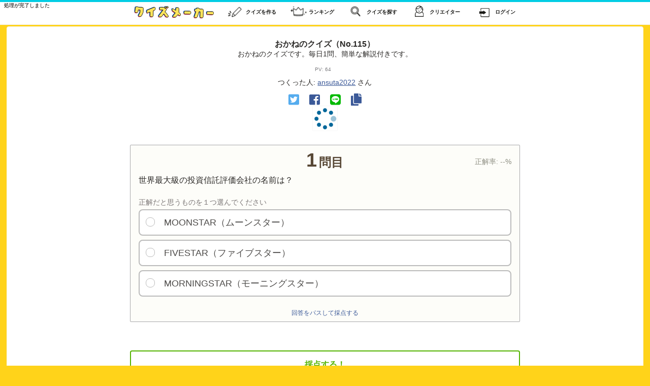

--- FILE ---
content_type: text/html; charset=utf-8
request_url: https://quiz-maker.site/quiz/play/oanU2r20220908113456
body_size: 1801
content:
<!doctype html>
<html>
<head prefix="og: http://ogp.me/ns# fb: http://ogp.me/ns/fb# article: http://ogp.me/ns/article#">

  <meta property="og:title" content="おかねのクイズ（No.115） | クイズメーカー" />
  <meta property="og:type" content="website" />
  <meta property="og:url" content="https://quiz-maker.site/quiz/play/oanU2r20220908113456" />
  <meta property="og:image" content="https://s3.ap-northeast-1.amazonaws.com/quiz-maker.site/quiz/oanU2r20220908113456?1662819555" />
  <meta property="og:site_name" content="クイズメーカー" />
  
    <meta property="og:description" content="おかねのクイズです。毎日1問、簡単な解説付きです。" />
  

  <meta name="twitter:card" content="summary_large_image" />
  <meta property="fb:app_id" content="202158103753755" />
  <script async src="//pagead2.googlesyndication.com/pagead/js/adsbygoogle.js"></script>

  <title>おかねのクイズ（No.115） | クイズメーカー - こたえてあそぶ・つくってあそぶ・クイズのプラットフォームサービス</title>
  <meta http-equiv="X-UA-Compatible" content="IE=edge">
  <meta name="viewport" content="width=device-width,initial-scale=1.0,minimum-scale=1.0,maximum-scale=1.0,user-scalable=no">
  <meta name="csrf-token" content="YdpsPU0L16XUOeAaUqaF_6waIr8=">
  <link rel="stylesheet" href="/css/all.min.css" />
<link rel="stylesheet" href="https://use.fontawesome.com/releases/v5.3.1/css/all.css" integrity="sha384-mzrmE5qonljUremFsqc01SB46JvROS7bZs3IO2EmfFsd15uHvIt+Y8vEf7N7fWAU"
      crossorigin="anonymous">

  <meta name="msapplication-TileColor" content="#2d88ef">
<meta name="msapplication-TileImage" content="/mstile-144x144.png">
<link rel="shortcut icon" type="image/vnd.microsoft.icon" href="/image/favicon/favicon.ico">
<link rel="icon" type="image/vnd.microsoft.icon" href="/image/favicon/favicon.ico">
<link rel="apple-touch-icon" sizes="57x57" href="/image/favicon/apple-touch-icon-57x57.png">
<link rel="apple-touch-icon" sizes="76x76" href="/image/favicon/apple-touch-icon-76x76.png">
<link rel="apple-touch-icon" sizes="120x120" href="/image/favicon/apple-touch-icon-120x120.png">
<link rel="apple-touch-icon" sizes="180x180" href="/image/favicon/apple-touch-icon-180x180.png">
<link rel="icon" type="image/png" sizes="96x96" href="/image/favicon/android-chrome-96x96.png">
<link rel="icon" type="image/png" sizes="128x128" href="/image/favicon/android-chrome-128x128.png">
<link rel="icon" type="image/png" sizes="256x256" href="/image/favicon/android-chrome-256x256.png">
<link rel="icon" type="image/png" sizes="512x512" href="/image/favicon/android-chrome-512x512.png">
<link rel="icon" type="image/png" sizes="36x36" href="/image/favicon/icon-36x36.png">
<link rel="icon" type="image/png" sizes="72x72" href="/image/favicon/icon-72x72.png">
<link rel="icon" type="image/png" sizes="128x128" href="/image/favicon/icon-128x128.png">
<link rel="icon" type="image/png" sizes="256x256" href="/image/favicon/icon-256x256.png">
<link rel="icon" type="image/png" sizes="512x512" href="/image/favicon/icon-512x512.png">
<link rel="icon" type="image/png" sizes="16x16" href="/image/favicon/icon-16x16.png">
<link rel="icon" type="image/png" sizes="24x24" href="/image/favicon/icon-24x24.png">
<link rel="icon" type="image/png" sizes="32x32" href="/image/favicon/icon-32x32.png">
<link rel="manifest" href="/image/favicon/manifest.json">

  <meta name="quiz-hash" content="oanU2r20220908113456">

  

</head>
<body>
<app-header></app-header>
<div class="content">
  <script src="https://cdn.jsdelivr.net/npm/ie-buster@1.1.0/dist/ie-buster.min.js"></script>
  <div>
    <answer-quiz></answer-quiz>
  </div>
</div>

<app-progress></app-progress>
<layer-loading></layer-loading>
<answer-modal-layer></answer-modal-layer>

<script src="/js/0_jquery.js"></script>
<script src="/js/0_riot.min.js"></script>
<script src="/js/1_jquery-throttle-debounce.js"></script>
<script src="/js/1_jquery-ui.js"></script>
<script src="/js/1_js.cookie.min.js"></script>
<script src="/js/2_echo.min.js"></script>
<script src="/js/9_app.js?"></script>
<script src="/js/9_util.js?"></script>


<script src="/tag/answer-quiz.tag?1.3.32" type="riot/tag"></script>
<script src="/tag/app-header.tag?1.3.32" type="riot/tag"></script>
<script src="/tag/app-footer.tag?1.3.32" type="riot/tag"></script>
<script src="/tag/app-progress.tag?1.3.32" type="riot/tag"></script>
<script src="/tag/layer-loading.tag?1.3.32" type="riot/tag"></script>
<script src="/tag/layer-answered.tag?1.3.32" type="riot/tag"></script>
<script src="/tag/nl2br.tag?1.3.32" type="riot/tag"></script>
<script src="/tag/answer-question.tag?1.3.32" type="riot/tag"></script>
<script src="/tag/answer-choice-multiple.tag?1.3.32" type="riot/tag"></script>
<script src="/tag/answer-choice-text.tag?1.3.32" type="riot/tag"></script>
<script src="/tag/answer-choice-unique.tag?1.3.32" type="riot/tag"></script>
<script src="/tag/answer-modal-layer.tag?1.3.32" type="riot/tag"></script>
<script src="/tag/module/list-quiz.tag?1.3.32" type="riot/tag"></script>
<script src="/tag/module/list-item-quiz.tag?1.3.32" type="riot/tag"></script>

<script>
  var quizHash;
  var obs = riot.observable();
  $(function(){
    quizHash = $('meta[name="quiz-hash"]').attr('content');
    $.ajaxSetup({
      method: 'post',
      headers: {
        'QuizHash': quizHash,
        'X-CSRF-TOKEN': $('meta[name="csrf-token"]').attr('content')
      }
    });

    riot.mount('*', {});
  });
</script>


<script async src="https://www.googletagmanager.com/gtag/js?id=UA-128049969-1"></script>
<script>
  window.dataLayer = window.dataLayer || [];
  function gtag(){dataLayer.push(arguments);}
  gtag('js', new Date());

  gtag('config', 'UA-128049969-1');
</script>

<script defer src="https://static.cloudflareinsights.com/beacon.min.js/vcd15cbe7772f49c399c6a5babf22c1241717689176015" integrity="sha512-ZpsOmlRQV6y907TI0dKBHq9Md29nnaEIPlkf84rnaERnq6zvWvPUqr2ft8M1aS28oN72PdrCzSjY4U6VaAw1EQ==" data-cf-beacon='{"version":"2024.11.0","token":"94e1ecaabaf14f0ea72b745437b8ed0c","r":1,"server_timing":{"name":{"cfCacheStatus":true,"cfEdge":true,"cfExtPri":true,"cfL4":true,"cfOrigin":true,"cfSpeedBrain":true},"location_startswith":null}}' crossorigin="anonymous"></script>
</body>
</html>


--- FILE ---
content_type: application/javascript
request_url: https://quiz-maker.site/js/1_jquery-throttle-debounce.js
body_size: -118
content:
!function(t,n){var o,u=t.jQuery||t.Cowboy||(t.Cowboy={});u.throttle=o=function(t,o,e,i){function r(){function u(){c=+new Date,e.apply(f,g)}function r(){a=n}var f=this,d=+new Date-c,g=arguments;i&&!a&&u(),a&&clearTimeout(a),i===n&&d>t?u():!0!==o&&(a=setTimeout(i?r:u,i===n?t-d:t))}var a,c=0;return"boolean"!=typeof o&&(i=e,e=o,o=n),u.guid&&(r.guid=e.guid=e.guid||u.guid++),r},u.debounce=function(t,u,e){return e===n?o(t,u,!1):o(t,e,!1!==u)}}(this);

--- FILE ---
content_type: application/javascript
request_url: https://quiz-maker.site/js/0_riot.min.js
body_size: 15226
content:
var e,t;e=this,t=function(){"use strict";function e(e,t){return(t||document).querySelector(e)}function t(e){return"svg"===e?document.createElementNS(et,e):document.createElement(e)}function n(e,t,n){var r=tt.exec(t);r&&r[1]?e.setAttributeNS(Ye,r[1],n):e.setAttribute(t,n)}function r(e,t){return Object.getOwnPropertyDescriptor(e,t)}function i(e){return typeof e===Qe}function o(e,t){var n=r(e,t);return i(e[t])||n&&n.writable}function s(e){for(var t,n=1,r=arguments,i=r.length;n<i;n++)if(t=r[n])for(var s in t)o(e,s)&&(e[s]=t[s]);return e}function a(e){return Object.create(e)}function u(e,t){return[].slice.call((t||document).querySelectorAll(e))}function l(){return document.createTextNode("")}function c(e,t){e.style.display=t?"":"none",e.hidden=!t}function p(e,t){return e.getAttribute(t)}function f(e,t){e.removeAttribute(t)}function d(e,t,n){if(n){var r=e.ownerDocument.importNode((new DOMParser).parseFromString('<svg xmlns="'+et+'">'+t+"</svg>","application/xml").documentElement,!0);e.appendChild(r)}else e.innerHTML=t}function h(e,t){if(e)for(var n;n=it.exec(e);)t(n[1].toLowerCase(),n[2]||n[3]||n[4])}function m(){return document.createDocumentFragment()}function g(e,t,n){e.insertBefore(t,n.parentNode&&n)}function v(e){return Object.keys(e).reduce(function(t,n){return t+" "+n+": "+e[n]+";"},"")}function x(e,t,n){if(e){var r,i=t(e,n);if(!1===i)return;for(e=e.firstChild;e;)r=e.nextSibling,x(e,t,i),e=r}}function y(e){return i(e)||null===e}function b(e){return y(e)||""===e}function w(e){return typeof e===Xe}function _(e){return e&&typeof e===We}function A(e){var t=e.ownerSVGElement;return!!t||null===t}function O(e){return Array.isArray(e)||e instanceof Array}function N(e){return st.test(e)}function E(e){return typeof e===Je}function C(e,t){return-1!==e.indexOf(t)}function j(e,t){for(var n=e?e.length:0,r=0;r<n;r++)t(e[r],r);return e}function S(e,t){return e.slice(0,t.length)===t}function k(e,t,n,r){return Object.defineProperty(e,t,s({value:n,enumerable:!1,writable:!1,configurable:!0},r)),e}function T(e){return e.replace(/-(\w)/g,function(e,t){return t.toUpperCase()})}function L(e){console&&console.warn&&console.warn(e)}function I(e,t,n,r,o){var s=e[t],a=O(s),u=!i(o);if(!s||s!==n)if(!s&&r)e[t]=[n];else if(s)if(a){var l=s.indexOf(n);if(l===o)return;-1!==l&&s.splice(l,1),u?s.splice(o,0,n):s.push(n)}else e[t]=[s,n];else e[t]=n}function R(e){return e.tagName&&$e[p(e,Ue)||p(e,Ue)||e.tagName.toLowerCase()]}function M(e,t){var n=R(e),r=!t&&p(e,Ue);return r&&!vt.hasExpr(r)?r:n?n.name:e.tagName.toLowerCase()}function $(){return this.parent?s(a(this),this.parent):this}function P(n,r,i){var o=n&&n.match(/^\s*<([-\w]+)/),s=o&&o[1].toLowerCase(),a=t(i?Tt:kt);return n=function(e,t){if(!Ot.test(e))return e;var n={};return t=t&&t.replace(Et,function(e,t,r){return n[t]=n[t]||r,""}).trim(),e.replace(Ct,function(e,t,r){return n[t]||r||""}).replace(Nt,function(e,n){return t||n||""})}(n,r),St.test(s)?a=function(t,n,r){var i="o"===r[0],o=i?"select>":"table>";if(t.innerHTML="<"+o+n.trim()+"</"+o,o=t.firstChild,i)o.selectedIndex=-1;else{var s=jt[r];s&&1===o.childElementCount&&(o=e(s,o))}return o}(a,n,s):d(a,n,i),a}function F(e){for(var t=e;t.__.isAnonymous&&t.parent;)t=t.parent;return t}function z(e,t,n,r){var i,s=function(e,t,n){var r=this.__.parent,i=this.__.item;if(!i)for(;r&&!i;)i=r.__.item,r=r.__.parent;if(o(n,"currentTarget")&&(n.currentTarget=e),o(n,"target")&&(n.target=n.srcElement),o(n,"which")&&(n.which=n.charCode||n.keyCode),n.item=i,t.call(this,n),yt.autoUpdate&&!n.preventUpdate){var s=F(this);s.isMounted&&s.update()}}.bind(r,n,t);n[e]=null,i=e.replace(rt,""),C(r.__.listeners,n)||r.__.listeners.push(n),n[Ke]||(n[Ke]={}),n[Ke][e]&&n.removeEventListener(i,n[Ke][e]),n[Ke][e]=s,n.addEventListener(i,s,!1)}function H(e,t,n,r){var i=fe(e,t,n),o=t.tagName||M(t.root,!0),s=F(r);return k(i,"parent",s),i.__.parent=r,I(s.tags,o,i),s!==r&&I(r.tags,o,i),i}function U(e,t,n,r){if(O(e[t])){var i=e[t].indexOf(n);-1!==i&&e[t].splice(i,1),e[t].length?1!==e[t].length||r||(e[t]=e[t][0]):delete e[t]}else e[t]===n&&delete e[t]}function V(e,t){var n,r,i=l(),o=l(),s=m();for(this.root.insertBefore(i,this.root.firstChild),this.root.appendChild(o),this.__.head=r=i,this.__.tail=o;r;)n=r.nextSibling,s.appendChild(r),this.__.virts.push(r),r=n;t?e.insertBefore(s,t.__.head):e.appendChild(s)}function B(e,t){var n=m();V.call(e,n),t.parentNode.replaceChild(n,t)}function q(e){if(!this.root||!p(this.root,"virtualized")){var t,r,i=e.dom,o=(t=e.attr)?(t=t.replace(ze,""),ot[t]&&(t=ot[t]),t):null,s=C([De,Ze],o),a=e.root&&"VIRTUAL"===e.root.tagName,u=this.__.isAnonymous,d=i&&(e.parent||i.parentNode),h="style"===o,m="class"===o;if(e._riot_id)e.__.wasCreated?e.update():(e.mount(),a&&B(e,e.root));else{if(e.update)return e.update();var g,x,y,A,O,N,S,k=s&&!u?$.call(this):this,T=!b(r=vt(e.expr,k)),L=_(r);if(L&&(m?r=vt(JSON.stringify(r),this):h&&(r=v(r))),!e.attr||e.wasParsedOnce&&T&&!1!==r||f(i,p(i,e.attr)?e.attr:o),e.bool&&(r=!!r&&o),e.isRtag)return x=this,y=r,O=(g=e).tag||g.dom._tag,N=(O?O.__:{}).head,S="VIRTUAL"===g.dom.tagName,void(O&&g.tagName===y?O.update():(O&&(S&&(A=l(),N.parentNode.insertBefore(A,N)),O.unmount(!0)),E(y)&&(g.impl=$e[y],g.impl&&(g.tag=O=H(g.impl,{root:g.dom,parent:x,tagName:y},g.dom.innerHTML,x),j(g.attrs,function(e){return n(O.root,e.name,e.value)}),g.tagName=y,O.mount(),S&&B(O,A||O.root),x.__.onUnmount=function(){var e=O.opts.dataIs;U(O.parent.tags,e,O),U(O.__.parent.tags,e,O),O.unmount()}))));if((!e.wasParsedOnce||e.value!==r)&&(e.value=r,e.wasParsedOnce=!0,!L||m||h||s)){if(T||(r=""),!o)return r+="",void(d&&(e.parent=d,"TEXTAREA"===d.tagName?(d.value=r,at||(i.nodeValue=r)):i.nodeValue=r));w(r)?z(o,r,i,this):s?c(i,o===Ze?!r:r):(e.bool&&(i[o]=r),"value"===o&&i.value!==r?i.value=r:T&&!1!==r&&n(i,o,r),h&&i.hidden&&c(i,!1))}}}}function D(e){j(e,q.bind(this))}function Z(e,t,n,r,i){if(!e||!n){var o=e?$.call(this):t||this;j(i,function(e){e.expr&&q.call(o,e.expr),r[T(e.name).replace(ze,"")]=e.expr?e.expr.value:e.value})}}function G(e){if(!e){var t=Object.keys($e);return t+G(t)}return e.filter(function(e){return!/[^-\w]/.test(e)}).reduce(function(e,t){var n=t.trim().toLowerCase();return e+",["+Ue+'="'+n+'"]'},"")}function K(e,t){var n=this,r=n.name,i=n.tmpl,o=n.css,s=n.attrs,a=n.onCreate;return $e[r]||(J(r,i,o,s,a),$e[r].class=this.constructor),de(e,r,t,this),o&&ht.inject(),this}function J(e,t,n,r,i){return w(r)&&(i=r,/^[\w-]+\s?=/.test(n)?(r=n,n=""):r=""),n&&(w(n)?i=n:ht.add(n)),e=e.toLowerCase(),$e[e]={name:e,tmpl:t,attrs:r,fn:i},e}function W(e,t,n,r,i){return n&&ht.add(n,e),$e[e]={name:e,tmpl:t,attrs:r,fn:i},e}function Q(e,t,r){var i,o,s=[];if(ht.inject(),_(t)&&(r=t,t=0),i=E(e)?(e="*"===e?o=G():e+G(e.split(/, */)))?u(e):[]:e,"*"===t){if(t=o||G(),i.tagName)i=u(t,i);else{var a=[];j(i,function(e){return a.push(u(t,e))}),i=a}t=0}return function e(i){if(i.tagName){var o,a=p(i,Ue);t&&a!==t&&(a=t,n(i,Ue,t)),(o=de(i,a||i.tagName.toLowerCase(),r))&&s.push(o)}else i.length&&j(i,e)}(i),s}function X(e,t,n){if(_(e))X("__"+Rt+++"__",e,!0);else{var r=n?It:Lt;if(!t){if(i(r[e]))throw new Error("Unregistered mixin: "+e);return r[e]}r[e]=w(t)?s(t.prototype,r[e]||{})&&t:s(r[e]||{},t)}}function Y(){return j(Me,function(e){return e.update()})}function ee(e){$e[e]=null}function te(e,t){var n,r=this.parent;r&&(O(n=r.tags[e])?n.splice(t,0,n.splice(n.indexOf(this),1)[0]):I(r.tags,e,this))}function ne(e,t){for(var n,r=this.__.head,i=m();r;)if(n=r.nextSibling,i.appendChild(r),(r=n)===this.__.tail){i.appendChild(r),e.insertBefore(i,t.__.head);break}}function re(e,t,n,r){var i=r?a(r):{};return i[e.key]=t,e.pos&&(i[e.pos]=n),i}function ie(e,t){e.splice(t,1),this.unmount(),U(this.parent,this,this.__.tagName,!0)}function oe(e,t,n){var r,i=typeof p(e,qe)!==Je||f(e,qe),o=p(e,Ge),u=!!o&&vt.hasExpr(o),c=M(e),d=$e[c],h=e.parentNode,v=l(),x=R(e),y=p(e,Ve),b=[],w=e.innerHTML,_=!$e[c],A="VIRTUAL"===e.tagName,N=[];return f(e,Be),f(e,Ge),(n=vt.loopKeys(n)).isLoop=!0,y&&f(e,Ve),h.insertBefore(v,e),h.removeChild(e),n.update=function(){n.value=vt(n.val,t);var l=n.value,p=m(),f=!O(l)&&!E(l),h=v.parentNode,S=[];h&&(f?l=(r=l||!1)?Object.keys(l).map(function(e){return re(n,l[e],e)}):[]:r=!1,y&&(l=l.filter(function(e,r){return n.key&&!f?!!vt(y,re(n,e,r,t)):!!vt(y,s(a(t),e))})),j(l,function(a,f){var m,v,y,O,E=!r&&n.key?re(n,a,f):a,k=(v=a,y=E,O=u,(m=o)?O?vt(m,y):v[m]:v),T=i&&typeof a===We&&!r,L=N.indexOf(k),R=-1===L,M=!R&&T?L:f,$=b[M],P=f>=N.length,F=T&&R||!T&&!$;F?(($=fe(d,{parent:t,isLoop:!0,isAnonymous:_,tagName:c,root:e.cloneNode(_),item:E,index:f},w)).mount(),P?function(e,t){t?V.call(this,e):e.appendChild(this.root)}.apply($,[p||h,A]):function(e,t,n){n?V.apply(this,[e,t]):g(e,this.root,t.root)}.apply($,[h,b[f],A]),P||N.splice(f,0,E),b.splice(f,0,$),x&&I(t.tags,c,$,!0)):M!==f&&T&&((o||C(l,N[M]))&&(function(e,t,n){n?ne.apply(this,[e,t]):g(e,this.root,t.root)}.apply($,[h,b[f],A]),b.splice(f,0,b.splice(M,1)[0]),N.splice(f,0,N.splice(M,1)[0])),n.pos&&($[n.pos]=f),!x&&$.tags&&function(e){var t=this;j(Object.keys(this.tags),function(n){te.apply(t.tags[n],[n,e])})}.call($,f)),s($.__,{item:E,index:f,parent:t}),S[f]=k,F||$.update(E)}),function(e,t){for(var n=t.length,r=e.length;n>r;)n--,ie.apply(t[n],[t,n])}(l,b),N=S.slice(),h.insertBefore(p,v))},n.unmount=function(){j(b,function(e){e.unmount()})},n}function se(e,t,n,r){return a($t).init(e,t,n,r)}function ae(e){j(e,function(e){e.unmount?e.unmount(!0):e.tagName?e.tag.unmount(!0):e.unmount&&e.unmount()})}function ue(e,t,n){return a(Pt).init(e,t,n)}function le(e,t){var r=this,i=[];return x(e,function(o){var s,a,u=o.nodeType;if((t||o!==e)&&(3===u&&"STYLE"!==o.parentNode.tagName&&vt.hasExpr(o.nodeValue)&&i.push({dom:o,expr:o.nodeValue}),1===u)){var l="VIRTUAL"===o.tagName;if(s=p(o,Be))return l&&n(o,"loopVirtual",!0),i.push(oe(o,r,s)),!1;if(s=p(o,Ve))return i.push(ue(o,r,s)),!1;if((s=p(o,Ue))&&vt.hasExpr(s))return i.push({isRtag:!0,expr:s,dom:o,attrs:[].slice.call(o.attributes)}),!1;if(a=R(o),l&&(p(o,"virtualized")&&o.parentElement.removeChild(o),a||p(o,"virtualized")||p(o,"loopVirtual")||(a={tmpl:o.outerHTML})),a&&(o!==e||t)){if(!l)return i.push(H(a,{root:o,parent:r},o.innerHTML,r)),!1;p(o,Ue)&&L("Virtual tags shouldn't be used together with the \""+Ue+'" attribute - https://github.com/riot/riot/issues/2511'),n(o,"virtualized",!0);var c=fe({tmpl:o.outerHTML},{root:o,parent:r},o.innerHTML);i.push(c)}ce.apply(r,[o,o.attributes,function(e,t){t&&i.push(t)}])}}),i}function ce(e,t,n){var r=this;j(t,function(t){if(!t)return!1;var i,o=t.name,s=N(o);C(He,o)&&e.tagName.toLowerCase()!==Pe?i=se(e,r,o,t.value):vt.hasExpr(t.value)&&(i={dom:e,expr:t.value,attr:o,bool:s}),n(t,i)})}function pe(e){var t=this.__.isAnonymous;k(this,"isMounted",e),t||(e?this.trigger("mount"):(this.trigger("unmount"),this.off("*"),this.__.wasCreated=!1))}function fe(e,t,i){void 0===e&&(e={}),void 0===t&&(t={});var o,a=t.context||{},u=s({},t.opts),l=t.parent,c=t.isLoop,p=!!t.isAnonymous,m=yt.skipAnonymousTags&&p,g=t.item,v=t.index,x=[],y=t.root,b=t.tagName||M(y),_="virtual"===b,O=!_&&!e.tmpl;return m||xt(a),e.name&&y._tag&&y._tag.unmount(!0),k(a,"isMounted",!1),k(a,"__",{impl:e,root:y,skipAnonymous:m,implAttrs:[],isAnonymous:p,instAttrs:[],innerHTML:i,tagName:b,index:v,isLoop:c,isInline:O,item:g,parent:l,listeners:[],virts:[],wasCreated:!1,tail:null,head:null}),k(a,"_riot_id",_t()),k(a,"root",y),s(a,{opts:u},g),k(a,"parent",l||null),k(a,"tags",{}),k(a,"refs",{}),O||c&&p?o=y:(_||(y.innerHTML=""),o=P(e.tmpl,i,A(y))),k(a,"update",function(e){return n=e,r=x,i=(t=a).__,o={},u=t.isMounted&&!i.skipAnonymous,i.isAnonymous&&i.parent&&s(t,i.parent),s(t,n),Z.apply(t,[i.isLoop,i.parent,i.isAnonymous,o,i.instAttrs]),u&&t.isMounted&&w(t.shouldUpdate)&&!t.shouldUpdate(n,o)?t:(s(t.opts,o),u&&t.trigger("update",n),D.call(t,r),u&&t.trigger("updated"),t);var t,n,r,i,o,u}),k(a,"mixin",function(){for(var e=[],t=arguments.length;t--;)e[t]=arguments[t];return function(e){for(var t=[],n=arguments.length-1;n-- >0;)t[n]=arguments[n+1];return j(t,function(t){var n,i,o=[],s=["init","__proto__"];t=E(t)?X(t):t,n=w(t)?new t:t;for(var a=Object.getPrototypeOf(n);o=o.concat(Object.getOwnPropertyNames(i||n)),i=Object.getPrototypeOf(i||n););j(o,function(t){if(!C(s,t)){var i=r(n,t)||r(a,t),o=i&&(i.get||i.set);!e.hasOwnProperty(t)&&o?Object.defineProperty(e,t,i):e[t]=w(n[t])?n[t].bind(e):n[t]}}),n.init&&n.init.bind(e)(e.opts)}),e}.apply(void 0,[a].concat(e))}),k(a,"mount",function(){return function(e,t,r,i){var o=e.__,s=o.root;s._tag=e,ce.apply(o.parent,[s,s.attributes,function(t,n){!o.isAnonymous&&$t.isPrototypeOf(n)&&(n.tag=e),t.expr=n,o.instAttrs.push(t)}]),h(o.impl.attrs,function(e,t){o.implAttrs.push({name:e,value:t})}),ce.apply(e,[s,o.implAttrs,function(e,t){t?r.push(t):n(s,e.name,e.value)}]),Z.apply(e,[o.isLoop,o.parent,o.isAnonymous,i,o.instAttrs]);var a=X(Fe);if(a&&!o.skipAnonymous)for(var u in a)a.hasOwnProperty(u)&&e.mixin(a[u]);if(o.impl.fn&&o.impl.fn.call(e,i),o.skipAnonymous||e.trigger("before-mount"),j(le.apply(e,[t,o.isAnonymous]),function(e){return r.push(e)}),e.update(o.item),!o.isAnonymous&&!o.isInline)for(;t.firstChild;)s.appendChild(t.firstChild);if(k(e,"root",s),!o.skipAnonymous&&e.parent){var l=F(e.parent);l.one(l.isMounted?"updated":"mount",function(){pe.call(e,!0)})}else pe.call(e,!0);return e.__.wasCreated=!0,e}(a,o,x,u)}),k(a,"unmount",function(e){return function(e,t,n){var r=e.__,i=r.root,o=Me.indexOf(e),s=i.parentNode;if(r.skipAnonymous||e.trigger("before-unmount"),h(r.impl.attrs,function(e){S(e,ze)&&(e=e.slice(ze.length)),f(i,e)}),e.__.listeners.forEach(function(e){Object.keys(e[Ke]).forEach(function(t){e.removeEventListener(t,e[Ke][t])})}),-1!==o&&Me.splice(o,1),r.parent&&!r.isAnonymous){var a=F(r.parent);r.isVirtual?Object.keys(e.tags).forEach(function(t){return U(a.tags,t,e.tags[t])}):U(a.tags,r.tagName,e)}return e.__.virts&&j(e.__.virts,function(e){e.parentNode&&e.parentNode.removeChild(e)}),ae(n),j(r.instAttrs,function(e){return e.expr&&e.expr.unmount&&e.expr.unmount()}),t?d(i,""):s&&s.removeChild(i),r.onUnmount&&r.onUnmount(),e.isMounted||pe.call(e,!0),pe.call(e,!1),delete i._tag,e}(a,e,x)}),a}function de(e,t,n,r){var i,o=$e[t],u=$e[t].class,l=r||(u?a(u.prototype):{}),c=e._innerHTML=e._innerHTML||e.innerHTML,p=s({root:e,opts:n,context:l},{parent:n?n.parent:null});return o&&e&&(i=fe(o,p,c)),i&&i.mount&&(i.mount(!0),C(Me,i)||Me.push(i)),i}function he(e){var t=arguments,n=e.source,r=e.global?"g":"";e.ignoreCase&&(r+="i"),e.multiline&&(r+="m");for(var i=1;i<arguments.length;i++)n=n.replace("@","\\"+t[i]);return new RegExp(n,r)}function me(e,t,n){var r=/[`$\\]/g;for(r.lastIndex=t;r.exec(e);){var i=r.lastIndex,o=e[i-1];if("`"===o)return i;if("$"===o&&"{"===e[i])return n.push("`","}"),i+1;r.lastIndex++}throw new Error("Unclosed ES6 template")}function ge(e){var t,n=sn;for(1!==e.indexOf("\r")&&(e=e.replace(/\r\n?/g,"\n")),n.lastIndex=0;t=n.exec(e);)"<"===t[0][0]&&(e=RegExp.leftContext+RegExp.rightContext,n.lastIndex=t[3]+1);return e}function ve(e,t){var n,r,i,o=[];for(on.lastIndex=0,e=e.replace(/\s+/g," ");n=on.exec(e);){var s=n[1].toLowerCase(),a=n[2];a?(a[0]!==yn&&(a=yn+(a[0]===bn?a.slice(1,-1):a)+yn),"type"===s&&fn.test(a)?r=a:(mn.test(a)&&("value"===s&&(i=1),-1!==ln.indexOf(s)&&(s="riot-"+s)),o.push(s+"="+a))):o.push(s)}return r&&(i&&(r=yn+t._bp[0]+bn+r.slice(1,-1)+bn+t._bp[1]+yn),o.push("type="+r)),o.join(" ")}function xe(e,t,n){var r=n._bp;if(e&&r[4].test(e)){for(var i,o=t.expr&&(t.parser||t.type)?_e:0,s=gt.split(e,0,r),a=1;a<s.length;a+=2)"^"===(i=s[a])[0]?i=i.slice(1):o&&";"===(i=o(i,t).trim()).slice(-1)&&(i=i.slice(0,-1)),s[a]=vn+(n.push(i)-1)+r[1];e=s.join("")}return e}function ye(e,t){return t.length&&(e=e.replace(gn,function(e,n){return t._bp[0]+t[n].trim().replace(/[\r\n]+/g," ").replace(/"/g,xn)})),e}function be(e,t,n){if(!/\S/.test(e))return"";if(e=xe(e,t,n).replace(an,function(e,t,r,i){return t=t.toLowerCase(),i=i&&!cn.test(t)?"></"+t:"",r&&(t+=" "+ve(r,n)),"<"+t+i+">"}),!t.whitespace){var r=[];/<pre[\s>]/.test(e)&&(e=e.replace(pn,function(e){return r.push(e),""})),e=e.trim().replace(/\s+/g," "),r.length&&(e=e.replace(/\u0002/g,function(){return r.shift()}))}return t.compact&&(e=e.replace(un,"><$1")),ye(e,n).replace(hn,"")}function we(e){var t,n,r,i,o,s,a=[],u=RegExp,l=function(e,t){for(var n,r,i,o,s,a,u=new RegExp(Yt,"g"),l=gt.skipRegex,c=[[]],p=[],f=u,d=f.lastIndex=0;a=f.exec(e);){if(o=a.index,s=f.lastIndex,r="",i=a[1]){if("{"===i)p.push("}");else if("}"===i){if(p.pop()!==i)throw new Error("Unexpected '}'");"`"===p[p.length-1]&&(i=p.pop())}else"/"===i&&(s=l(e,o))>o+1&&(r=e.slice(o,s));"`"===i&&(s=me(e,s,p),r=e.slice(o,s),f=p.length?n||(n=new RegExp(en,"g")):u)}else"/"===(r=a[0])[0]?(r="*"===r[1]?" ":"",e=e.slice(0,o)+r+e.slice(s),s=o+r.length,r=""):2===r.length&&(r="");r&&(c[0].push(e.slice(d,o)),c.push(r),d=s),f.lastIndex=s}return c[0].push(e.slice(d)),c}(e);for(e=l.shift().join("<%>");t=e.match(wn);)a.push(u.leftContext),r=function(e){for(var t=/[{}]/g,n=1;n&&t.exec(e);)"{"===e[t.lastIndex-1]?++n:--n;return n?e.length:t.lastIndex}(e=u.rightContext),i=t[1],o=t[2]||"",s=t[3],s=(n=!/^(?:if|while|for|switch|catch|function)$/.test(s))?t[0].replace(i,"this."+s+" ="+o+" function"):t[0],a.push(s,e.slice(0,r)),e=e.slice(r),n&&!/^\s*.\s*bind\b/.test(e)&&a.push(".bind(this)");return a.length&&(e=a.join("")+e),l.length&&(e=e.replace(/<%>/g,function(){return l.shift()})),e}function _e(e,t,n,r,i){return/\S/.test(e)?(n||(n=t.type),(t.parser||n&&Qt._req("js."+n,!0)||we)(e,r,i).replace(/\r\n?/g,"\n").replace(hn,"")):""}function Ae(e,t,n,r){var i,o;return r=r||{},n&&"css"!==n&&(e=Qt._req("css."+n,!0)(t,e,r.parserOpts||{},r.url)),e=e.replace(gt.R_MLCOMMS,"").replace(/\s+/g," ").trim(),t&&(i=t,o=":scope",e=e.replace(_n,function(e,t,n){return n?(n=n.replace(/[^,]+/g,function(e){var t=e.trim();return 0===t.indexOf(i)?e:t&&"from"!==t&&"to"!==t&&"%"!==t.slice(-1)?t=t.indexOf(o)<0?i+" "+t+',[data-is="'+i+'"] '+t:t.replace(o,i)+","+t.replace(o,'[data-is="'+i+'"]'):e}),t?t+" "+n:n):e})),e}function Oe(e,t){return e?(e=bn+e.replace(/\\/g,"\\\\").replace(/'/g,"\\'")+bn,t&&-1!==e.indexOf("\n")?e.replace(/\n/g,"\\n"):e):"''"}function Ne(e){if(e){var t=e.match(An);if(t=t&&(t[2]||t[3]))return t.replace("text/","")}return""}function Ee(e,t){if(e){var n=e.match(RegExp("\\s"+t+On,"i"));if(n=n&&n[1])return/^['"]/.test(n)?n.slice(1,-1):n}return""}function Ce(e){var t=Ee(e,"options").replace(/&amp;/g,"&").replace(/&lt;/g,"<").replace(/&gt;/g,">").replace(/&quot;/g,'"').replace(/&#039;/g,"'");return t?JSON.parse(t):null}function je(e,t,n){var r=new XMLHttpRequest;r.onreadystatechange=function(){4===r.readyState&&(200===r.status||!r.status&&r.responseText.length?t(r.responseText,n,e):ke.error('"'+e+'" not found'))},r.onerror=function(e){return ke.error(e)},r.open("GET",e,!0),r.send("")}function Se(e,n){if(typeof e===Je){var r=t("script"),i=document.documentElement;n&&(e+="\n//# sourceURL="+n+".js"),r.text=e,i.appendChild(r),i.removeChild(r)}}function ke(e,t,n){if(typeof e===Je){if(_(t)&&(n=t,t=!1),/^\s*</m.test(e)){var r=Sn.compile(e,n);return!0!==t&&Se(r),w(t)&&t(r,e,n),r}je(e,function(e,n,r){var i=Sn.compile(e,n,r);Se(i,r),t&&t(i,e,n)},n)}else if(O(e)){var i=e.length;e.forEach(function(e){je(e,function(e,n,r){var o=Sn.compile(e,n,r);Se(o,r),!--i&&t&&t(o,e,n)},n)})}else{if(w(e)?(n=t,t=e):(n=e,t=void 0),dt)return t&&t();ft?t&&ft.on("ready",t):(ft=xt(),function(e,t){function n(){ft.trigger("ready"),dt=!0,e&&e()}function r(e,t,r){Se(Sn.compile(e,t,r),r),--o||n()}var i=u('script[type="riot/tag"]'),o=i.length;if(o)for(var a=0;a<i.length;++a){var l=i[a],c=s({template:p(l,"template")},t),f=p(l,"src")||p(l,"data-src");f?je(f,r,c):r(l.innerHTML,c)}else n()}(t,n))}}var Te,Le,Ie,Re,Me=[],$e={},Pe="yield",Fe="__global_mixin",ze="riot-",He=["ref","data-ref"],Ue="data-is",Ve="if",Be="each",qe="no-reorder",De="show",Ze="hide",Ge="key",Ke="__riot-events__",Je="string",We="object",Qe="undefined",Xe="function",Ye="http://www.w3.org/1999/xlink",et="http://www.w3.org/2000/svg",tt=/^xlink:(\w+)/,nt=typeof window===Qe?void 0:window,rt=/^on/,it=/([-\w]+) ?= ?(?:"([^"]*)|'([^']*)|({[^}]*}))/g,ot={viewbox:"viewBox",preserveaspectratio:"preserveAspectRatio"},st=/^(?:disabled|checked|readonly|required|allowfullscreen|auto(?:focus|play)|compact|controls|default|formnovalidate|hidden|ismap|itemscope|loop|multiple|muted|no(?:resize|shade|validate|wrap)?|open|reversed|seamless|selected|sortable|truespeed|typemustmatch)$/,at=0|(nt&&nt.document||{}).documentMode,ut={},lt=[],ct=!1;nt&&(Ie=t("style"),Re=e("style[type=riot]"),n(Ie,"type","text/css"),Re?(Re.id&&(Ie.id=Re.id),Re.parentNode.replaceChild(Ie,Re)):document.head.appendChild(Ie),Le=(Te=Ie).styleSheet);var pt,ft,dt,ht={styleNode:Te,add:function(e,t){t?ut[t]=e:lt.push(e),ct=!0},inject:function(){if(nt&&ct){ct=!1;var e=Object.keys(ut).map(function(e){return ut[e]}).concat(lt).join("\n");Le?Le.cssText=e:Te.innerHTML=e}}},mt=function(){function e(e,t){for(;--t>=0&&/\s/.test(e[t]););return t}var t=["case","default","do","else","in","instanceof","prefix","return","typeof","void","yield"],n=t.reduce(function(e,t){return e+t.slice(-1)},""),r=/^\/(?=[^*>/])[^[/\\]*(?:(?:\\.|\[(?:\\.|[^\]\\]*)*\])[^[\\/]*)*?\/[gimuy]*/,i=/[$\w]/;return function(o,s){var a=/.*/g,u=a.lastIndex=s++,l=a.exec(o)[0].match(r);if(l){var c=u+l[0].length,p=o[u=e(o,u)];if(u<0||~"[{(,;:?=|&!^~>%*/".indexOf(p))return c;if("."===p)"."===o[u-1]&&(s=c);else if("+"===p||"-"===p)(o[--u]!==p||(u=e(o,u))<0||!i.test(o[u]))&&(s=c);else if(~n.indexOf(p)){for(var f=u+1;--u>=0&&i.test(o[u]););~t.indexOf(o.slice(u+1,f))&&(s=c)}}return s}}(),gt=function(e){function t(e){return e}function n(e,t){return t||(t=x),new RegExp(e.source.replace(/{/g,t[2]).replace(/}/g,t[3]),e.global?u:"")}function r(e){if(e===m)return g;var t=e.split(" ");if(2!==t.length||p.test(e))throw new Error('Unsupported brackets "'+e+'"');return(t=t.concat(e.replace(f,"\\").split(" ")))[4]=n(t[1].length>1?/{[\S\s]*?}/:g[4],t),t[5]=n(e.length>3?/\\({|})/g:g[5],t),t[6]=n(g[6],t),t[7]=RegExp("\\\\("+t[3]+")|([[({])|("+t[3]+")|"+d,u),t[8]=e,t}function i(e){return e instanceof RegExp?s(e):x[e]}function o(e){(e||(e=m))!==x[8]&&(x=r(e),s=e===m?t:n,x[9]=s(g[9])),v=e}var s,a,u="g",l=/"[^"\\]*(?:\\[\S\s][^"\\]*)*"|'[^'\\]*(?:\\[\S\s][^'\\]*)*'|`[^`\\]*(?:\\[\S\s][^`\\]*)*`/g,c=l.source+"|"+/(?:\breturn\s+|(?:[$\w\)\]]|\+\+|--)\s*(\/)(?![*\/]))/.source+"|"+/\/(?=[^*\/])[^[\/\\]*(?:(?:\[(?:\\.|[^\]\\]*)*\]|\\.)[^[\/\\]*)*?([^<]\/)[gim]*/.source,p=RegExp("[\\x00-\\x1F<>a-zA-Z0-9'\",;\\\\]"),f=/(?=[[\]()*+?.^$|])/g,d=l.source+"|"+/(\/)(?![*\/])/.source,h={"(":RegExp("([()])|"+d,u),"[":RegExp("([[\\]])|"+d,u),"{":RegExp("([{}])|"+d,u)},m="{ }",g=["{","}","{","}",/{[^}]*}/,/\\([{}])/g,/\\({)|{/g,RegExp("\\\\(})|([[({])|(})|"+d,u),m,/^\s*{\^?\s*([$\w]+)(?:\s*,\s*(\S+))?\s+in\s+(\S.*)\s*}/,/(^|[^\\]){=[\S\s]*?}/],v=void 0,x=[];return i.split=function(e,t,n){function r(e){m&&(e=m+e,m=""),t||s?p.push(e&&e.replace(n[5],"$1")):p.push(e)}function i(n,r,i){return i&&(r=mt(e,n)),t&&r>n+2&&(l="⁗"+d.length+"~",d.push(e.slice(n,r)),m+=e.slice(a,n)+l,a=r),r}n||(n=x);var o,s,a,u,l,c,p=[],f=n[6],d=[],m="";for(s=a=f.lastIndex=0;o=f.exec(e);){if(c=f.lastIndex,u=o.index,s){if(o[2]){var g=o[2],v=h[g],y=1;for(v.lastIndex=c;o=v.exec(e);)if(o[1]){if(o[1]===g)++y;else if(!--y)break}else v.lastIndex=i(o.index,v.lastIndex,o[2]);f.lastIndex=y?e.length:v.lastIndex;continue}if(!o[3]){f.lastIndex=i(u,c,o[4]);continue}}o[1]||(r(e.slice(a,u)),a=f.lastIndex,(f=n[6+(s^=1)]).lastIndex=a)}return e&&a<e.length&&r(e.slice(a)),p.qblocks=d,p},i.hasExpr=function(e){return x[4].test(e)},i.loopKeys=function(e){var t=e.match(x[9]);return t?{key:t[1],pos:t[2],val:x[0]+t[3].trim()+x[1]}:{val:e.trim()}},i.array=function(e){return e?r(e):x},Object.defineProperty(i,"settings",{set:function(e){var t;t=(e=e||{}).brackets,Object.defineProperty(e,"brackets",{set:o,get:function(){return v},enumerable:!0}),a=e,o(t)},get:function(){return a}}),i.settings="undefined"!=typeof riot&&riot.settings||{},i.set=o,i.skipRegex=mt,i.R_STRINGS=l,i.R_MLCOMMS=/\/\*[^*]*\*+(?:[^*\/][^*]*\*+)*\//g,i.S_QBLOCKS=c,i.S_QBLOCK2=d,i}(),vt=function(){function e(n,s){return n?(r[n]||(r[n]=function(e){var n=function(e){var n,r=gt.split(e.replace(i,'"'),1),s=r.qblocks;if(r.length>2||r[0]){var a,u,l=[];for(a=u=0;a<r.length;++a)(n=r[a])&&(n=1&a?t(n,1,s):'"'+n.replace(/\\/g,"\\\\").replace(/\r\n?|\n/g,"\\n").replace(/"/g,'\\"')+'"')&&(l[u++]=n);n=u<2?l[0]:"["+l.join(",")+'].join("")'}else n=t(r[1],0,s);return s.length&&(n=n.replace(o,function(e,t){return s[t].replace(/\r/g,"\\r").replace(/\n/g,"\\n")})),n}(e);return"try{return "!==n.slice(0,11)&&(n="return "+n),new Function("E",n+";")}(n))).call(s,function(t,n){t.riotData={tagName:n&&n.__&&n.__.tagName,_riot_id:n&&n._riot_id},e.errorHandler?e.errorHandler(t):"undefined"!=typeof console&&"function"==typeof console.error&&(console.error(t.message),console.log("<%s> %s",t.riotData.tagName||"Unknown tag",this.tmpl),console.log(this.data))}.bind({data:s,tmpl:n})):n}function t(e,t,r){if(e=e.replace(/\s+/g," ").trim().replace(/\ ?([[\({},?\.:])\ ?/g,"$1")){for(var i,o=[],u=0;e&&(i=e.match(s))&&!i.index;){var l,c,p=/,|([[{(])|$/g;for(e=RegExp.rightContext,l=i[2]?r[i[2]].slice(1,-1).trim().replace(/\s+/g," "):i[1];c=(i=p.exec(e))[1];)!function(t,n){var r,i=1,o=a[t];for(o.lastIndex=n.lastIndex;r=o.exec(e);)if(r[0]===t)++i;else if(!--i)break;n.lastIndex=i?e.length:o.lastIndex}(c,p);c=e.slice(0,i.index),e=RegExp.rightContext,o[u++]=n(c,1,l)}e=u?u>1?"["+o.join(",")+'].join(" ").trim()':o[0]:n(e,t)}return e}function n(e,t,n){var r;return e=e.replace(l,function(e,t,n,i,o){return n&&(i=r?0:i+e.length,"this"!==n&&"global"!==n&&"window"!==n?(e=t+'("'+n+u+n,i&&(r="."===(o=o[i])||"("===o||"["===o)):i&&(r=!c.test(o.slice(i)))),e}),r&&(e="try{return "+e+"}catch(e){E(e,this)}"),n?e=(r?"function(){"+e+"}.call(this)":"("+e+")")+'?"'+n+'":""':t&&(e="function(v){"+(r?e.replace("return ","v="):"v=("+e+")")+';return v||v===0?v:""}.call(this)'),e}var r={};e.hasExpr=gt.hasExpr,e.loopKeys=gt.loopKeys,e.clearCache=function(){r={}},e.errorHandler=null;var i=/\u2057/g,o=/\u2057(\d+)~/g,s=/^(?:(-?[_A-Za-z\xA0-\xFF][-\w\xA0-\xFF]*)|\u2057(\d+)~):/,a={"(":/[()]/g,"[":/[[\]]/g,"{":/[{}]/g},u='"in this?this:'+("object"!=typeof window?"global":"window")+").",l=/[,{][\$\w]+(?=:)|(^ *|[^$\w\.{])(?!(?:typeof|true|false|null|undefined|in|instanceof|is(?:Finite|NaN)|void|NaN|new|Date|RegExp|Math)(?![$\w]))([$_A-Za-z][$\w]*)/g,c=/^(?=(\.[$\w]+))\1(?:[^.[(]|$)/;return e.version=gt.version="v3.0.8",e}(),xt=function(e){e=e||{};var t={},n=Array.prototype.slice;return Object.defineProperties(e,{on:{value:function(n,r){return"function"==typeof r&&(t[n]=t[n]||[]).push(r),e},enumerable:!1,writable:!1,configurable:!1},off:{value:function(n,r){if("*"!=n||r)if(r)for(var i,o=t[n],s=0;i=o&&o[s];++s)i==r&&o.splice(s--,1);else delete t[n];else t={};return e},enumerable:!1,writable:!1,configurable:!1},one:{value:function(t,n){return e.on(t,function r(){e.off(t,r),n.apply(e,arguments)})},enumerable:!1,writable:!1,configurable:!1},trigger:{value:function(r){var i,o,s,a=arguments,u=arguments.length-1,l=new Array(u);for(s=0;s<u;s++)l[s]=a[s+1];for(i=n.call(t[r]||[],0),s=0;o=i[s];++s)o.apply(e,l);return t["*"]&&"*"!=r&&e.trigger.apply(e,["*",r].concat(l)),e},enumerable:!1,writable:!1,configurable:!1}}),e},yt=s(a(gt.settings),{skipAnonymousTags:!0,autoUpdate:!0}),bt=Object.freeze({$$:u,$:e,createDOMPlaceholder:l,mkEl:t,setAttr:n,toggleVisibility:c,getAttr:p,remAttr:f,setInnerHTML:d,walkAttrs:h,createFrag:m,safeInsert:g,styleObjectToString:v,walkNodes:x}),wt=Object.freeze({isBlank:b,isFunction:w,isObject:_,isSvg:A,isWritable:o,isArray:O,isBoolAttr:N,isNil:y,isString:E,isUndefined:i}),_t=(pt=-1,function(){return++pt}),At=Object.freeze({contains:C,each:j,getPropDescriptor:r,startsWith:S,uid:_t,defineProperty:k,objectCreate:a,extend:s,toCamel:T,warn:L}),Ot=/<yield\b/i,Nt=/<yield\s*(?:\/>|>([\S\s]*?)<\/yield\s*>|>)/gi,Et=/<yield\s+to=['"]([^'">]*)['"]\s*>([\S\s]*?)<\/yield\s*>/gi,Ct=/<yield\s+from=['"]?([-\w]+)['"]?\s*(?:\/>|>([\S\s]*?)<\/yield\s*>)/gi,jt={tr:"tbody",th:"tr",td:"tr",col:"colgroup"},St=at&&at<10?/^(?:t(?:body|head|foot|[rhd])|caption|col(?:group)?|opt(?:ion|group))$/:/^(?:t(?:body|head|foot|[rhd])|caption|col(?:group)?)$/,kt="div",Tt="svg",Lt={},It=Lt[Fe]={},Rt=0,Mt=Object.freeze({Tag:K,tag:J,tag2:W,mount:Q,mixin:X,update:Y,unregister:ee,version:"v3.9.0"}),$t={init:function(e,t,n,r){return this.dom=e,this.attr=n,this.rawValue=r,this.parent=t,this.hasExp=vt.hasExpr(r),this},update:function(){var e=this.value,t=this.parent&&F(this.parent),r=this.dom.__ref||this.tag||this.dom;this.value=this.hasExp?vt(this.rawValue,this.parent):this.rawValue,!b(e)&&t&&U(t.refs,e,r),!b(this.value)&&E(this.value)?(t&&I(t.refs,this.value,r,null,this.parent.__.index),this.value!==e&&n(this.dom,this.attr,this.value)):f(this.dom,this.attr),this.dom.__ref||(this.dom.__ref=r)},unmount:function(){var e=this.tag||this.dom,t=this.parent&&F(this.parent);!b(this.value)&&t&&U(t.refs,this.value,e)}},Pt={init:function(e,t,n){f(e,Ve),s(this,{tag:t,expr:n,stub:l(),pristine:e});var r=e.parentNode;return r.insertBefore(this.stub,e),r.removeChild(e),this},update:function(){this.value=vt(this.expr,this.tag),this.value&&!this.current?(this.current=this.pristine.cloneNode(!0),this.stub.parentNode.insertBefore(this.current,this.stub),this.expressions=le.apply(this.tag,[this.current,!0])):!this.value&&this.current&&(ae(this.expressions),this.current._tag?this.current._tag.unmount():this.current.parentNode&&this.current.parentNode.removeChild(this.current),this.current=null,this.expressions=[]),this.value&&D.call(this.tag,this.expressions)},unmount:function(){ae(this.expressions||[])}},Ft=Object.freeze({arrayishAdd:I,getTagName:M,inheritParentProps:$,mountTo:de,selectTags:G,arrayishRemove:U,getTag:R,initChildTag:H,moveChildTag:te,makeReplaceVirtual:B,getImmediateCustomParentTag:F,makeVirtual:V,moveVirtual:ne,unmountAll:ae,createIfDirective:ue,createRefDirective:se}),zt=yt,Ht={tmpl:vt,brackets:gt,styleManager:ht,vdom:Me,styleNode:ht.styleNode,dom:bt,check:wt,misc:At,tags:Ft},Ut=K,Vt=J,Bt=W,qt=Q,Dt=X,Zt=Y,Gt=ee,Kt=xt,Jt=s({},Mt,{observable:xt,settings:zt,util:Ht}),Wt=Object.freeze({settings:zt,util:Ht,Tag:Ut,tag:Vt,tag2:Bt,mount:qt,mixin:Dt,update:Zt,unregister:Gt,version:"v3.9.0",observable:Kt,default:Jt}),Qt=function(e){function t(t){var n=e[t];if(n)return n;throw new Error('Parser "'+t+'" not loaded.')}function n(e,t){if(t)for(var n in t)t.hasOwnProperty(n)&&(e[n]=t[n]);return e}function r(e,r,i,o){return i=n({pretty:!0,filename:o,doctype:"html"},i),t(e).render(r,i)}var i={};return i.html={jade:function(e,t,n){return console.log('DEPRECATION WARNING: jade was renamed "pug" - The jade parser will be removed in riot@3.0.0!'),r("jade",e,t,n)},pug:function(e,t,n){return r("pug",e,t,n)}},i.css={less:function(e,r,i,o){var s;return i=n({sync:!0,syncImport:!0,filename:o},i),t("less").render(r,i,function(e,t){if(e)throw e;s=t.css}),s}},i.js={es6:function(e,r,i){return t("Babel").transform(e,n({plugins:[["transform-es2015-template-literals",{loose:!0}],"transform-es2015-literals","transform-es2015-function-name","transform-es2015-arrow-functions","transform-es2015-block-scoped-functions",["transform-es2015-classes",{loose:!0}],"transform-es2015-object-super","transform-es2015-shorthand-properties","transform-es2015-duplicate-keys",["transform-es2015-computed-properties",{loose:!0}],["transform-es2015-for-of",{loose:!0}],"transform-es2015-sticky-regex","transform-es2015-unicode-regex","check-es2015-constants",["transform-es2015-spread",{loose:!0}],"transform-es2015-parameters",["transform-es2015-destructuring",{loose:!0}],"transform-es2015-block-scoping","transform-es2015-typeof-symbol",["transform-es2015-modules-commonjs",{allowTopLevelThis:!0}],["transform-regenerator",{async:!1,asyncGenerators:!1}]]},r)).code},buble:function(e,r,i){return r=n({source:i,modules:!1},r),t("buble").transform(e,r).code},coffee:function(e,r){return t("CoffeeScript").compile(e,n({bare:!0},r))},livescript:function(e,r){return t("livescript").compile(e,n({
bare:!0,header:!1},r))},typescript:function(e,n){return t("typescript")(e,n)},none:function(e){return e}},i.js.javascript=i.js.none,i.js.coffeescript=i.js.coffee,i._req=function(e){var t=e.split(".");if(2!==t.length)throw new Error("Bad format for parsers._req");var n=i[t[0]][t[1]];if(n)return n;throw new Error('Parser "'+e+'" not found.')},i.utils={extend:n},i}(window||global),Xt=/'[^'\n\r\\]*(?:\\(?:\r\n?|[\S\s])[^'\n\r\\]*)*'/.source,Yt=[/\/\*[^*]*\*+(?:[^*/][^*]*\*+)*\//.source,"//.*",Xt,Xt.replace(/'/g,'"'),"([/`])"].join("|"),en=Yt.slice(0,-2)+"{}])",tn=Qt.utils.extend,nn=/"[^"\n\\]*(?:\\[\S\s][^"\n\\]*)*"|'[^'\n\\]*(?:\\[\S\s][^'\n\\]*)*'/.source,rn=gt.R_STRINGS.source,on=/ *([-\w:\xA0-\xFF]+) ?(?:= ?('[^']*'|"[^"]*"|\S+))?/g,sn=RegExp(/<!--(?!>)[\S\s]*?-->/.source+"|"+nn,"g"),an=/<(-?[A-Za-z][-\w\xA0-\xFF]*)(?:\s+([^"'/>]*(?:(?:"[^"]*"|'[^']*'|\/[^>])[^'"/>]*)*)|\s*)(\/?)>/g,un=/>[ \t]+<(-?[A-Za-z]|\/[-A-Za-z])/g,ln=["style","src","d","value"],cn=/^(?:input|img|br|wbr|hr|area|base|col|embed|keygen|link|meta|param|source|track)$/,pn=/<pre(?:\s+(?:[^">]*|"[^"]*")*)?>([\S\s]+?)<\/pre\s*>/gi,fn=/^"(?:number|date(?:time)?|time|month|email|color)\b/i,dn=/^\s*import(?!\w)(?:(?:\s|[^\s'"])*)['|"].*\n?/gm,hn=/[ \t]+$/gm,mn=he(/@#\d/,"x01"),gn=he(/@#(\d+)/g,"x01"),vn="#",xn="⁗",yn='"',bn="'",wn=/^[ \t]*(((?:async|\*)\s*)?([$_A-Za-z][$\w]*))\s*\([^()]*\)\s*{/m,_n=RegExp("([{}]|^)[; ]*((?:[^@ ;{}][^{}]*)?[^@ ;{}:] ?)(?={)|"+nn,"g"),An=/\stype\s*=\s*(?:(['"])(.+?)\1|(\S+))/i,On="\\s*=\\s*("+rn+"|{[^}]+}|\\S+)",Nn=/\/>\n|^<(?:\/?-?[A-Za-z][-\w\xA0-\xFF]*\s*|-?[A-Za-z][-\w\xA0-\xFF]*\s+[-\w:\xA0-\xFF][\S\s]*?)>\n/,En=RegExp(/^([ \t]*)<(-?[A-Za-z][-\w\xA0-\xFF]*)(?:\s+([^'"/>]+(?:(?:@|\/[^>])[^'"/>]*)*)|\s*)?(?:\/>|>[ \t]*\n?([\S\s]*)^\1<\/\2\s*>|>(.*)<\/\2\s*>)/.source.replace("@",rn),"gim"),Cn=/<script(\s+[^>]*)?>\n?([\S\s]*?)<\/script\s*>/gi,jn=/<style(\s+[^>]*)?>\n?([\S\s]*?)<\/style\s*>/gi,Sn={compile:function(e,t,n){var r,i=[],o=e;t||(t={}),t.parserOptions=tn({template:{},js:{},style:{}},t.parserOptions||{}),r=t.exclude?function(e){return t.exclude.indexOf(e)<0}:function(){return 1},n||(n="");var s,a,u,l,c=gt.array(t.brackets);return t.template&&(s=o,a=n,u=t.template,l=t.parserOptions.template,o=Qt._req("html."+u,!0)(s,l,a)),o=ge(o).replace(En,function(e,o,s,a,u,l){var p,f,d,h,m,g,v,x,y="",b="",w="",_="",A=[];if(A._bp=c,s=s.toLowerCase(),a=a&&r("attribs")?ye(ve(xe(a,t,A),A),A):"",(u||(u=l))&&/\S/.test(u))if(l)r("html")&&(w=be(l,t,A));else{var O=function(e){if(/<[-\w]/.test(e))for(var t,n=e.lastIndexOf("<"),r=e.length;-1!==n;){if(t=e.slice(n,r).match(Nn))return n+=t.index+t[0].length,"<-/>\n"===(t=e.slice(0,n)).slice(-5)&&(t=t.slice(0,-5)),[t,e.slice(n)];r=n,n=e.lastIndexOf("<",n-1)}return["",e]}((u=(u=(u=u.replace(RegExp("^"+o,"gm"),"")).replace(Cn,function(e,i,o){if(r("js")){var s=(a=o,u=t,c=n,p=Ne(l=i),f=Ee(l,"src"),d=tn({},u.parserOptions.js),!f&&_e(a,u,p,tn(d,Ce(l)),c));s&&(y+=(y?"\n":"")+s)}var a,u,l,c,p,f,d;return""})).replace(jn,function(e,i,o){var a,u,l,c,p,f,d;return r("css")&&(b+=(b?" ":"")+(a=o,l=i,c=n,p=s,f=tn({},(u=t).parserOptions.style),d={parserOpts:tn(f,Ce(l)),url:c},Ae(a,p,Ne(l)||u.style,d))),""})).replace(hn,""));r("html")&&(w=be(O[0],t,A)),r("js")&&((u=_e(O[1],t,null,null,n))&&(y+=(y?"\n":"")+u),y=y.replace(dn,function(e){return _+=e.trim()+"\n",""}))}return y=/\S/.test(y)?y.replace(/\n{3,}/g,"\n\n"):"",t.entities?(i.push({tagName:s,html:w,css:b,attribs:a,js:y,imports:_}),""):(p=s,f=w,d=b,h=a,m=y,g=_,v=t.debug?",\n  ":", ",x="});",m&&"\n"!==m.slice(-1)&&(x="\n"+x),g+"riot.tag2('"+p+bn+v+Oe(f,1)+v+Oe(d)+v+Oe(h)+", function(opts) {\n"+m+x)}),t.entities?i:o},compileHTML:function(e,t,n){return Array.isArray(t)?(n=t,t={}):(n||(n=[]),t||(t={})),n._bp=gt.array(t.brackets),be(ge(e),t,n)},compileCSS:function(e,t,n){return t&&"object"==typeof t?(n=t,t=""):n||(n={}),Ae(e,n.tagName,t,n)},compileJS:function(e,t,n,r){return"string"==typeof t&&(r=n,n=t,t={}),n&&"object"==typeof n&&(r=n,n=""),r||(r={}),_e(e,t||{},n,r.parserOptions,r.url)},parsers:Qt,version:"v3.4.0"},kn=Sn.parsers;return ke.error=function(e){throw new Error(e)},s({},Wt,{mount:function(){for(var e,t=[],n=arguments.length;n--;)t[n]=arguments[n];return ke(function(){e=qt.apply(Wt,t)}),e},compile:ke,parsers:kn})},"object"==typeof exports&&"undefined"!=typeof module?module.exports=t():"function"==typeof define&&define.amd?define(t):e.riot=t();

--- FILE ---
content_type: application/javascript
request_url: https://quiz-maker.site/js/9_app.js?
body_size: -12
content:
function getSessionid(){var e=Cookies.get("sessionid");return"undefined"===e&&(e=""),e}function setSessionid(e){Cookies.set("sessionid",e,{expires:365})}var obs=riot.observable(),SERVER_URL="",USER={},IMAGE_MAX_SIZE=512e3,IMAGE_OGP_MAX_SIZE=756e3;const QUESTION_TYPE={UNIQUE:1,MULTIPLE:2,TEXT:3};$.ajaxSetup({global:!0,headers:{Session:getSessionid()},xhrFields:{withCredentials:!0},crossDomain:!0,headers:{"X-CSRF-TOKEN":$('meta[name="csrf-token"]').attr("content")}});var sessionid=getSessionid();